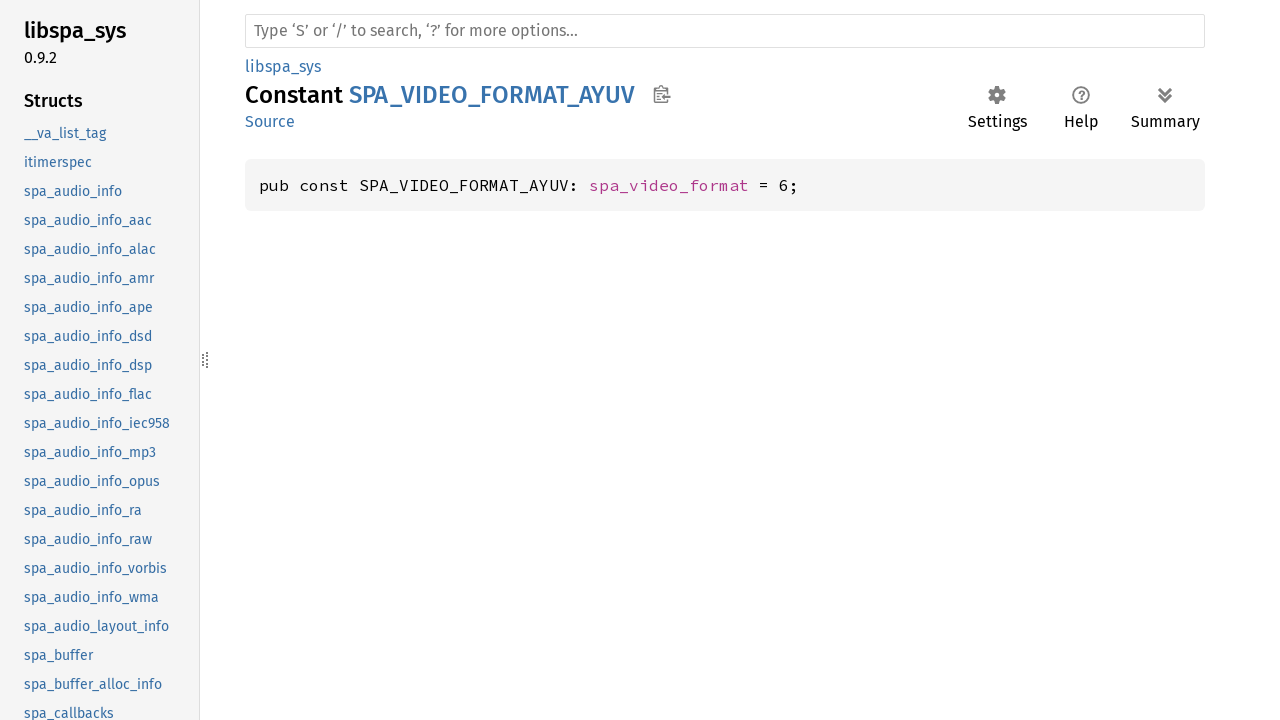

--- FILE ---
content_type: text/html; charset=utf-8
request_url: https://pipewire.pages.freedesktop.org/pipewire-rs/libspa_sys/constant.SPA_VIDEO_FORMAT_AYUV.html
body_size: 1050
content:
<!DOCTYPE html><html lang="en"><head><meta charset="utf-8"><meta name="viewport" content="width=device-width, initial-scale=1.0"><meta name="generator" content="rustdoc"><meta name="description" content="API documentation for the Rust `SPA_VIDEO_FORMAT_AYUV` constant in crate `libspa_sys`."><title>SPA_VIDEO_FORMAT_AYUV in libspa_sys - Rust</title><script>if(window.location.protocol!=="file:")document.head.insertAdjacentHTML("beforeend","SourceSerif4-Regular-6b053e98.ttf.woff2,FiraSans-Italic-81dc35de.woff2,FiraSans-Regular-0fe48ade.woff2,FiraSans-MediumItalic-ccf7e434.woff2,FiraSans-Medium-e1aa3f0a.woff2,SourceCodePro-Regular-8badfe75.ttf.woff2,SourceCodePro-Semibold-aa29a496.ttf.woff2".split(",").map(f=>`<link rel="preload" as="font" type="font/woff2" crossorigin href="../static.files/${f}">`).join(""))</script><link rel="stylesheet" href="../static.files/normalize-9960930a.css"><link rel="stylesheet" href="../static.files/rustdoc-aa0817cf.css"><meta name="rustdoc-vars" data-root-path="../" data-static-root-path="../static.files/" data-current-crate="libspa_sys" data-themes="" data-resource-suffix="" data-rustdoc-version="1.90.0 (1159e78c4 2025-09-14)" data-channel="1.90.0" data-search-js="search-fa3e91e5.js" data-settings-js="settings-5514c975.js" ><script src="../static.files/storage-68b7e25d.js"></script><script defer src="sidebar-items.js"></script><script defer src="../static.files/main-eebb9057.js"></script><noscript><link rel="stylesheet" href="../static.files/noscript-32bb7600.css"></noscript><link rel="alternate icon" type="image/png" href="../static.files/favicon-32x32-6580c154.png"><link rel="icon" type="image/svg+xml" href="../static.files/favicon-044be391.svg"></head><body class="rustdoc constant"><!--[if lte IE 11]><div class="warning">This old browser is unsupported and will most likely display funky things.</div><![endif]--><nav class="mobile-topbar"><button class="sidebar-menu-toggle" title="show sidebar"></button></nav><nav class="sidebar"><div class="sidebar-crate"><h2><a href="../libspa_sys/index.html">libspa_<wbr>sys</a><span class="version">0.9.2</span></h2></div><div class="sidebar-elems"><div id="rustdoc-modnav"></div></div></nav><div class="sidebar-resizer" title="Drag to resize sidebar"></div><main><div class="width-limiter"><rustdoc-search></rustdoc-search><section id="main-content" class="content"><div class="main-heading"><div class="rustdoc-breadcrumbs"><a href="index.html">libspa_sys</a></div><h1>Constant <span class="constant">SPA_VIDEO_FORMAT_AYUV</span><button id="copy-path" title="Copy item path to clipboard">Copy item path</button></h1><rustdoc-toolbar></rustdoc-toolbar><span class="sub-heading"><a class="src" href="../src/libspa_sys/builds/pipewire/pipewire-rs/target/debug/build/libspa-sys-cee96e32e1580c32/out/bindings.rs.html#3475">Source</a> </span></div><pre class="rust item-decl"><code>pub const SPA_VIDEO_FORMAT_AYUV: <a class="type" href="type.spa_video_format.html" title="type libspa_sys::spa_video_format">spa_video_format</a> = 6;</code></pre></section></div></main></body></html>

--- FILE ---
content_type: application/javascript
request_url: https://pipewire.pages.freedesktop.org/pipewire-rs/libspa_sys/sidebar-items.js
body_size: 10656
content:
window.SIDEBAR_ITEMS = {"constant":["SPA_ANSI_BG_BLACK","SPA_ANSI_BG_BLUE","SPA_ANSI_BG_BRIGHT_BLACK","SPA_ANSI_BG_BRIGHT_BLUE","SPA_ANSI_BG_BRIGHT_CYAN","SPA_ANSI_BG_BRIGHT_GREEN","SPA_ANSI_BG_BRIGHT_MAGENTA","SPA_ANSI_BG_BRIGHT_RED","SPA_ANSI_BG_BRIGHT_WHITE","SPA_ANSI_BG_BRIGHT_YELLOW","SPA_ANSI_BG_CYAN","SPA_ANSI_BG_GREEN","SPA_ANSI_BG_MAGENTA","SPA_ANSI_BG_RED","SPA_ANSI_BG_WHITE","SPA_ANSI_BG_YELLOW","SPA_ANSI_BLACK","SPA_ANSI_BLUE","SPA_ANSI_BOLD","SPA_ANSI_BOLD_BLACK","SPA_ANSI_BOLD_BLUE","SPA_ANSI_BOLD_CYAN","SPA_ANSI_BOLD_GREEN","SPA_ANSI_BOLD_MAGENTA","SPA_ANSI_BOLD_RED","SPA_ANSI_BOLD_WHITE","SPA_ANSI_BOLD_YELLOW","SPA_ANSI_BRIGHT_BLACK","SPA_ANSI_BRIGHT_BLUE","SPA_ANSI_BRIGHT_CYAN","SPA_ANSI_BRIGHT_GREEN","SPA_ANSI_BRIGHT_MAGENTA","SPA_ANSI_BRIGHT_RED","SPA_ANSI_BRIGHT_WHITE","SPA_ANSI_BRIGHT_YELLOW","SPA_ANSI_CYAN","SPA_ANSI_DARK_BLACK","SPA_ANSI_DARK_BLUE","SPA_ANSI_DARK_CYAN","SPA_ANSI_DARK_GREEN","SPA_ANSI_DARK_MAGENTA","SPA_ANSI_DARK_RED","SPA_ANSI_DARK_WHITE","SPA_ANSI_DARK_YELLOW","SPA_ANSI_GREEN","SPA_ANSI_ITALIC","SPA_ANSI_MAGENTA","SPA_ANSI_RED","SPA_ANSI_RESET","SPA_ANSI_UNDERLINE","SPA_ANSI_WHITE","SPA_ANSI_YELLOW","SPA_ASYNC_BIT","SPA_ASYNC_MASK","SPA_ASYNC_SEQ_MASK","SPA_AUDIO_AAC_STREAM_FORMAT_ADIF","SPA_AUDIO_AAC_STREAM_FORMAT_CUSTOM","SPA_AUDIO_AAC_STREAM_FORMAT_MP2ADTS","SPA_AUDIO_AAC_STREAM_FORMAT_MP4ADTS","SPA_AUDIO_AAC_STREAM_FORMAT_MP4FF","SPA_AUDIO_AAC_STREAM_FORMAT_MP4LATM","SPA_AUDIO_AAC_STREAM_FORMAT_MP4LOAS","SPA_AUDIO_AAC_STREAM_FORMAT_RAW","SPA_AUDIO_AAC_STREAM_FORMAT_UNKNOWN","SPA_AUDIO_AMR_BAND_MODE_NB","SPA_AUDIO_AMR_BAND_MODE_UNKNOWN","SPA_AUDIO_AMR_BAND_MODE_WB","SPA_AUDIO_CHANNEL_AUX0","SPA_AUDIO_CHANNEL_AUX1","SPA_AUDIO_CHANNEL_AUX10","SPA_AUDIO_CHANNEL_AUX11","SPA_AUDIO_CHANNEL_AUX12","SPA_AUDIO_CHANNEL_AUX13","SPA_AUDIO_CHANNEL_AUX14","SPA_AUDIO_CHANNEL_AUX15","SPA_AUDIO_CHANNEL_AUX16","SPA_AUDIO_CHANNEL_AUX17","SPA_AUDIO_CHANNEL_AUX18","SPA_AUDIO_CHANNEL_AUX19","SPA_AUDIO_CHANNEL_AUX2","SPA_AUDIO_CHANNEL_AUX20","SPA_AUDIO_CHANNEL_AUX21","SPA_AUDIO_CHANNEL_AUX22","SPA_AUDIO_CHANNEL_AUX23","SPA_AUDIO_CHANNEL_AUX24","SPA_AUDIO_CHANNEL_AUX25","SPA_AUDIO_CHANNEL_AUX26","SPA_AUDIO_CHANNEL_AUX27","SPA_AUDIO_CHANNEL_AUX28","SPA_AUDIO_CHANNEL_AUX29","SPA_AUDIO_CHANNEL_AUX3","SPA_AUDIO_CHANNEL_AUX30","SPA_AUDIO_CHANNEL_AUX31","SPA_AUDIO_CHANNEL_AUX32","SPA_AUDIO_CHANNEL_AUX33","SPA_AUDIO_CHANNEL_AUX34","SPA_AUDIO_CHANNEL_AUX35","SPA_AUDIO_CHANNEL_AUX36","SPA_AUDIO_CHANNEL_AUX37","SPA_AUDIO_CHANNEL_AUX38","SPA_AUDIO_CHANNEL_AUX39","SPA_AUDIO_CHANNEL_AUX4","SPA_AUDIO_CHANNEL_AUX40","SPA_AUDIO_CHANNEL_AUX41","SPA_AUDIO_CHANNEL_AUX42","SPA_AUDIO_CHANNEL_AUX43","SPA_AUDIO_CHANNEL_AUX44","SPA_AUDIO_CHANNEL_AUX45","SPA_AUDIO_CHANNEL_AUX46","SPA_AUDIO_CHANNEL_AUX47","SPA_AUDIO_CHANNEL_AUX48","SPA_AUDIO_CHANNEL_AUX49","SPA_AUDIO_CHANNEL_AUX5","SPA_AUDIO_CHANNEL_AUX50","SPA_AUDIO_CHANNEL_AUX51","SPA_AUDIO_CHANNEL_AUX52","SPA_AUDIO_CHANNEL_AUX53","SPA_AUDIO_CHANNEL_AUX54","SPA_AUDIO_CHANNEL_AUX55","SPA_AUDIO_CHANNEL_AUX56","SPA_AUDIO_CHANNEL_AUX57","SPA_AUDIO_CHANNEL_AUX58","SPA_AUDIO_CHANNEL_AUX59","SPA_AUDIO_CHANNEL_AUX6","SPA_AUDIO_CHANNEL_AUX60","SPA_AUDIO_CHANNEL_AUX61","SPA_AUDIO_CHANNEL_AUX62","SPA_AUDIO_CHANNEL_AUX63","SPA_AUDIO_CHANNEL_AUX7","SPA_AUDIO_CHANNEL_AUX8","SPA_AUDIO_CHANNEL_AUX9","SPA_AUDIO_CHANNEL_BC","SPA_AUDIO_CHANNEL_BLC","SPA_AUDIO_CHANNEL_BRC","SPA_AUDIO_CHANNEL_FC","SPA_AUDIO_CHANNEL_FCH","SPA_AUDIO_CHANNEL_FL","SPA_AUDIO_CHANNEL_FLC","SPA_AUDIO_CHANNEL_FLH","SPA_AUDIO_CHANNEL_FLW","SPA_AUDIO_CHANNEL_FR","SPA_AUDIO_CHANNEL_FRC","SPA_AUDIO_CHANNEL_FRH","SPA_AUDIO_CHANNEL_FRW","SPA_AUDIO_CHANNEL_LAST_Aux","SPA_AUDIO_CHANNEL_LFE","SPA_AUDIO_CHANNEL_LFE2","SPA_AUDIO_CHANNEL_LLFE","SPA_AUDIO_CHANNEL_MONO","SPA_AUDIO_CHANNEL_NA","SPA_AUDIO_CHANNEL_RC","SPA_AUDIO_CHANNEL_RL","SPA_AUDIO_CHANNEL_RLC","SPA_AUDIO_CHANNEL_RLFE","SPA_AUDIO_CHANNEL_RR","SPA_AUDIO_CHANNEL_RRC","SPA_AUDIO_CHANNEL_SL","SPA_AUDIO_CHANNEL_SR","SPA_AUDIO_CHANNEL_START_Aux","SPA_AUDIO_CHANNEL_START_Custom","SPA_AUDIO_CHANNEL_TC","SPA_AUDIO_CHANNEL_TFC","SPA_AUDIO_CHANNEL_TFL","SPA_AUDIO_CHANNEL_TFLC","SPA_AUDIO_CHANNEL_TFR","SPA_AUDIO_CHANNEL_TFRC","SPA_AUDIO_CHANNEL_TRC","SPA_AUDIO_CHANNEL_TRL","SPA_AUDIO_CHANNEL_TRR","SPA_AUDIO_CHANNEL_TSL","SPA_AUDIO_CHANNEL_TSR","SPA_AUDIO_CHANNEL_UNKNOWN","SPA_AUDIO_DSD_FLAG_NONE","SPA_AUDIO_FLAG_NONE","SPA_AUDIO_FLAG_UNPOSITIONED","SPA_AUDIO_FORMAT_ALAW","SPA_AUDIO_FORMAT_DSP_F32","SPA_AUDIO_FORMAT_DSP_F64","SPA_AUDIO_FORMAT_DSP_S32","SPA_AUDIO_FORMAT_ENCODED","SPA_AUDIO_FORMAT_F32","SPA_AUDIO_FORMAT_F32P","SPA_AUDIO_FORMAT_F32_BE","SPA_AUDIO_FORMAT_F32_LE","SPA_AUDIO_FORMAT_F32_OE","SPA_AUDIO_FORMAT_F64","SPA_AUDIO_FORMAT_F64P","SPA_AUDIO_FORMAT_F64_BE","SPA_AUDIO_FORMAT_F64_LE","SPA_AUDIO_FORMAT_F64_OE","SPA_AUDIO_FORMAT_S16","SPA_AUDIO_FORMAT_S16P","SPA_AUDIO_FORMAT_S16_BE","SPA_AUDIO_FORMAT_S16_LE","SPA_AUDIO_FORMAT_S16_OE","SPA_AUDIO_FORMAT_S18","SPA_AUDIO_FORMAT_S18_BE","SPA_AUDIO_FORMAT_S18_LE","SPA_AUDIO_FORMAT_S18_OE","SPA_AUDIO_FORMAT_S20","SPA_AUDIO_FORMAT_S20_BE","SPA_AUDIO_FORMAT_S20_LE","SPA_AUDIO_FORMAT_S20_OE","SPA_AUDIO_FORMAT_S24","SPA_AUDIO_FORMAT_S24P","SPA_AUDIO_FORMAT_S24_32","SPA_AUDIO_FORMAT_S24_32P","SPA_AUDIO_FORMAT_S24_32_BE","SPA_AUDIO_FORMAT_S24_32_LE","SPA_AUDIO_FORMAT_S24_32_OE","SPA_AUDIO_FORMAT_S24_BE","SPA_AUDIO_FORMAT_S24_LE","SPA_AUDIO_FORMAT_S24_OE","SPA_AUDIO_FORMAT_S32","SPA_AUDIO_FORMAT_S32P","SPA_AUDIO_FORMAT_S32_BE","SPA_AUDIO_FORMAT_S32_LE","SPA_AUDIO_FORMAT_S32_OE","SPA_AUDIO_FORMAT_S8","SPA_AUDIO_FORMAT_S8P","SPA_AUDIO_FORMAT_START_Interleaved","SPA_AUDIO_FORMAT_START_Other","SPA_AUDIO_FORMAT_START_Planar","SPA_AUDIO_FORMAT_U16","SPA_AUDIO_FORMAT_U16_BE","SPA_AUDIO_FORMAT_U16_LE","SPA_AUDIO_FORMAT_U16_OE","SPA_AUDIO_FORMAT_U18","SPA_AUDIO_FORMAT_U18_BE","SPA_AUDIO_FORMAT_U18_LE","SPA_AUDIO_FORMAT_U18_OE","SPA_AUDIO_FORMAT_U20","SPA_AUDIO_FORMAT_U20_BE","SPA_AUDIO_FORMAT_U20_LE","SPA_AUDIO_FORMAT_U20_OE","SPA_AUDIO_FORMAT_U24","SPA_AUDIO_FORMAT_U24_32","SPA_AUDIO_FORMAT_U24_32_BE","SPA_AUDIO_FORMAT_U24_32_LE","SPA_AUDIO_FORMAT_U24_32_OE","SPA_AUDIO_FORMAT_U24_BE","SPA_AUDIO_FORMAT_U24_LE","SPA_AUDIO_FORMAT_U24_OE","SPA_AUDIO_FORMAT_U32","SPA_AUDIO_FORMAT_U32_BE","SPA_AUDIO_FORMAT_U32_LE","SPA_AUDIO_FORMAT_U32_OE","SPA_AUDIO_FORMAT_U8","SPA_AUDIO_FORMAT_U8P","SPA_AUDIO_FORMAT_ULAW","SPA_AUDIO_FORMAT_UNKNOWN","SPA_AUDIO_IEC958_CODEC_AC3","SPA_AUDIO_IEC958_CODEC_DTS","SPA_AUDIO_IEC958_CODEC_DTSHD","SPA_AUDIO_IEC958_CODEC_EAC3","SPA_AUDIO_IEC958_CODEC_MPEG","SPA_AUDIO_IEC958_CODEC_MPEG2_AAC","SPA_AUDIO_IEC958_CODEC_PCM","SPA_AUDIO_IEC958_CODEC_TRUEHD","SPA_AUDIO_IEC958_CODEC_UNKNOWN","SPA_AUDIO_MAX_CHANNELS","SPA_AUDIO_MP3_CHANNEL_MODE_DUAL","SPA_AUDIO_MP3_CHANNEL_MODE_JOINTSTEREO","SPA_AUDIO_MP3_CHANNEL_MODE_MONO","SPA_AUDIO_MP3_CHANNEL_MODE_STEREO","SPA_AUDIO_MP3_CHANNEL_MODE_UNKNOWN","SPA_AUDIO_VOLUME_RAMP_CUBIC","SPA_AUDIO_VOLUME_RAMP_INVALID","SPA_AUDIO_VOLUME_RAMP_LINEAR","SPA_AUDIO_WMA_PROFILE_CUSTOM","SPA_AUDIO_WMA_PROFILE_UNKNOWN","SPA_AUDIO_WMA_PROFILE_WMA10","SPA_AUDIO_WMA_PROFILE_WMA10_LOSSLESS","SPA_AUDIO_WMA_PROFILE_WMA7","SPA_AUDIO_WMA_PROFILE_WMA8","SPA_AUDIO_WMA_PROFILE_WMA9","SPA_AUDIO_WMA_PROFILE_WMA9_LOSSLESS","SPA_AUDIO_WMA_PROFILE_WMA9_PRO","SPA_BLUETOOTH_AUDIO_CODEC_AAC","SPA_BLUETOOTH_AUDIO_CODEC_AAC_ELD","SPA_BLUETOOTH_AUDIO_CODEC_APTX","SPA_BLUETOOTH_AUDIO_CODEC_APTX_HD","SPA_BLUETOOTH_AUDIO_CODEC_APTX_LL","SPA_BLUETOOTH_AUDIO_CODEC_APTX_LL_DUPLEX","SPA_BLUETOOTH_AUDIO_CODEC_CVSD","SPA_BLUETOOTH_AUDIO_CODEC_FASTSTREAM","SPA_BLUETOOTH_AUDIO_CODEC_FASTSTREAM_DUPLEX","SPA_BLUETOOTH_AUDIO_CODEC_G722","SPA_BLUETOOTH_AUDIO_CODEC_LC3","SPA_BLUETOOTH_AUDIO_CODEC_LC3PLUS_HR","SPA_BLUETOOTH_AUDIO_CODEC_LC3_SWB","SPA_BLUETOOTH_AUDIO_CODEC_LDAC","SPA_BLUETOOTH_AUDIO_CODEC_MPEG","SPA_BLUETOOTH_AUDIO_CODEC_MSBC","SPA_BLUETOOTH_AUDIO_CODEC_OPUS_05","SPA_BLUETOOTH_AUDIO_CODEC_OPUS_05_51","SPA_BLUETOOTH_AUDIO_CODEC_OPUS_05_71","SPA_BLUETOOTH_AUDIO_CODEC_OPUS_05_DUPLEX","SPA_BLUETOOTH_AUDIO_CODEC_OPUS_05_PRO","SPA_BLUETOOTH_AUDIO_CODEC_OPUS_G","SPA_BLUETOOTH_AUDIO_CODEC_SBC","SPA_BLUETOOTH_AUDIO_CODEC_SBC_XQ","SPA_BLUETOOTH_AUDIO_CODEC_START","SPA_BUFFER_ALLOC_FLAG_INLINE_ALL","SPA_BUFFER_ALLOC_FLAG_INLINE_CHUNK","SPA_BUFFER_ALLOC_FLAG_INLINE_DATA","SPA_BUFFER_ALLOC_FLAG_INLINE_META","SPA_BUFFER_ALLOC_FLAG_NO_DATA","SPA_CHOICE_Enum","SPA_CHOICE_Flags","SPA_CHOICE_None","SPA_CHOICE_Range","SPA_CHOICE_Step","SPA_CHUNK_FLAG_CORRUPTED","SPA_CHUNK_FLAG_EMPTY","SPA_CHUNK_FLAG_NONE","SPA_CONTROL_Invalid","SPA_CONTROL_Midi","SPA_CONTROL_OSC","SPA_CONTROL_Properties","SPA_CONTROL_UMP","SPA_CPU_FLAG_3DNOW","SPA_CPU_FLAG_3DNOWEXT","SPA_CPU_FLAG_AESNI","SPA_CPU_FLAG_ALTIVEC","SPA_CPU_FLAG_ARMV5TE","SPA_CPU_FLAG_ARMV6","SPA_CPU_FLAG_ARMV6T2","SPA_CPU_FLAG_ARMV8","SPA_CPU_FLAG_AVX","SPA_CPU_FLAG_AVX2","SPA_CPU_FLAG_AVX512","SPA_CPU_FLAG_BMI1","SPA_CPU_FLAG_BMI2","SPA_CPU_FLAG_CMOV","SPA_CPU_FLAG_FMA3","SPA_CPU_FLAG_FMA4","SPA_CPU_FLAG_MMX","SPA_CPU_FLAG_MMXEXT","SPA_CPU_FLAG_NEON","SPA_CPU_FLAG_POWER8","SPA_CPU_FLAG_RISCV_V","SPA_CPU_FLAG_SLOW_UNALIGNED","SPA_CPU_FLAG_SSE","SPA_CPU_FLAG_SSE2","SPA_CPU_FLAG_SSE3","SPA_CPU_FLAG_SSE41","SPA_CPU_FLAG_SSE42","SPA_CPU_FLAG_SSSE3","SPA_CPU_FLAG_VFP","SPA_CPU_FLAG_VFPV3","SPA_CPU_FLAG_VSX","SPA_CPU_FLAG_XOP","SPA_CPU_FORCE_AUTODETECT","SPA_CPU_VM_ACRN","SPA_CPU_VM_BHYVE","SPA_CPU_VM_BOCHS","SPA_CPU_VM_KVM","SPA_CPU_VM_MICROSOFT","SPA_CPU_VM_NONE","SPA_CPU_VM_ORACLE","SPA_CPU_VM_OTHER","SPA_CPU_VM_PARALLELS","SPA_CPU_VM_POWERVM","SPA_CPU_VM_QEMU","SPA_CPU_VM_QNX","SPA_CPU_VM_UML","SPA_CPU_VM_VMWARE","SPA_CPU_VM_XEN","SPA_CPU_VM_ZVM","SPA_DATA_DmaBuf","SPA_DATA_FLAG_DYNAMIC","SPA_DATA_FLAG_MAPPABLE","SPA_DATA_FLAG_NONE","SPA_DATA_FLAG_READABLE","SPA_DATA_FLAG_READWRITE","SPA_DATA_FLAG_WRITABLE","SPA_DATA_Invalid","SPA_DATA_MemFd","SPA_DATA_MemId","SPA_DATA_MemPtr","SPA_DATA_SyncObj","SPA_DBUS_CONNECTION_EVENT_DESTROY","SPA_DBUS_CONNECTION_EVENT_DISCONNECTED","SPA_DBUS_CONNECTION_EVENT_NUM","SPA_DBUS_TYPE_SESSION","SPA_DBUS_TYPE_STARTER","SPA_DBUS_TYPE_SYSTEM","SPA_DEVICE_CHANGE_MASK_FLAGS","SPA_DEVICE_CHANGE_MASK_PARAMS","SPA_DEVICE_CHANGE_MASK_PROPS","SPA_DEVICE_EVENT_EVENT","SPA_DEVICE_EVENT_INFO","SPA_DEVICE_EVENT_NUM","SPA_DEVICE_EVENT_OBJECT_INFO","SPA_DEVICE_EVENT_ObjectConfig","SPA_DEVICE_EVENT_RESULT","SPA_DEVICE_METHOD_ADD_LISTENER","SPA_DEVICE_METHOD_ENUM_PARAMS","SPA_DEVICE_METHOD_NUM","SPA_DEVICE_METHOD_SET_PARAM","SPA_DEVICE_METHOD_SYNC","SPA_DEVICE_OBJECT_CHANGE_MASK_FLAGS","SPA_DEVICE_OBJECT_CHANGE_MASK_PROPS","SPA_DICT_FLAG_SORTED","SPA_DIRECTION_INPUT","SPA_DIRECTION_OUTPUT","SPA_EVENT_DEVICE_Object","SPA_EVENT_DEVICE_Props","SPA_EVENT_DEVICE_START","SPA_EVENT_NODE_START","SPA_FD_CLOEXEC","SPA_FD_EVENT_SEMAPHORE","SPA_FD_NONBLOCK","SPA_FD_TIMER_ABSTIME","SPA_FD_TIMER_CANCEL_ON_SET","SPA_FORMAT_AUDIO_AAC_streamFormat","SPA_FORMAT_AUDIO_AMR_bandMode","SPA_FORMAT_AUDIO_WMA_profile","SPA_FORMAT_AUDIO_bitorder","SPA_FORMAT_AUDIO_bitrate","SPA_FORMAT_AUDIO_blockAlign","SPA_FORMAT_AUDIO_channels","SPA_FORMAT_AUDIO_flags","SPA_FORMAT_AUDIO_format","SPA_FORMAT_AUDIO_iec958Codec","SPA_FORMAT_AUDIO_interleave","SPA_FORMAT_AUDIO_position","SPA_FORMAT_AUDIO_rate","SPA_FORMAT_CONTROL_types","SPA_FORMAT_START","SPA_FORMAT_START_Application","SPA_FORMAT_START_Audio","SPA_FORMAT_START_Binary","SPA_FORMAT_START_Image","SPA_FORMAT_START_Stream","SPA_FORMAT_START_Video","SPA_FORMAT_VIDEO_H264_alignment","SPA_FORMAT_VIDEO_H264_streamFormat","SPA_FORMAT_VIDEO_chromaSite","SPA_FORMAT_VIDEO_colorMatrix","SPA_FORMAT_VIDEO_colorPrimaries","SPA_FORMAT_VIDEO_colorRange","SPA_FORMAT_VIDEO_format","SPA_FORMAT_VIDEO_framerate","SPA_FORMAT_VIDEO_interlaceMode","SPA_FORMAT_VIDEO_level","SPA_FORMAT_VIDEO_maxFramerate","SPA_FORMAT_VIDEO_modifier","SPA_FORMAT_VIDEO_multiviewFlags","SPA_FORMAT_VIDEO_multiviewMode","SPA_FORMAT_VIDEO_pixelAspectRatio","SPA_FORMAT_VIDEO_profile","SPA_FORMAT_VIDEO_size","SPA_FORMAT_VIDEO_transferFunction","SPA_FORMAT_VIDEO_views","SPA_FORMAT_mediaSubtype","SPA_FORMAT_mediaType","SPA_H264_ALIGNMENT_AU","SPA_H264_ALIGNMENT_NAL","SPA_H264_ALIGNMENT_UNKNOWN","SPA_H264_STREAM_FORMAT_AVC","SPA_H264_STREAM_FORMAT_AVC3","SPA_H264_STREAM_FORMAT_BYTESTREAM","SPA_H264_STREAM_FORMAT_UNKNOWN","SPA_HANDLE_FACTORY_ENUM_FUNC_NAME","SPA_IDX_INVALID","SPA_ID_INVALID","SPA_IO_AsyncBuffers","SPA_IO_Buffers","SPA_IO_CLOCK_FLAG_FREEWHEEL","SPA_IO_CLOCK_FLAG_LAZY","SPA_IO_CLOCK_FLAG_NO_RATE","SPA_IO_CLOCK_FLAG_XRUN_RECOVER","SPA_IO_Clock","SPA_IO_Control","SPA_IO_ERR","SPA_IO_HUP","SPA_IO_IN","SPA_IO_Invalid","SPA_IO_Latency","SPA_IO_Memory","SPA_IO_Notify","SPA_IO_OUT","SPA_IO_POSITION_MAX_SEGMENTS","SPA_IO_POSITION_STATE_RUNNING","SPA_IO_POSITION_STATE_STARTING","SPA_IO_POSITION_STATE_STOPPED","SPA_IO_Position","SPA_IO_RATE_MATCH_FLAG_ACTIVE","SPA_IO_Range","SPA_IO_RateMatch","SPA_IO_SEGMENT_BAR_FLAG_VALID","SPA_IO_SEGMENT_FLAG_LOOPING","SPA_IO_SEGMENT_FLAG_NO_POSITION","SPA_IO_SEGMENT_VIDEO_FLAG_DROP_FRAME","SPA_IO_SEGMENT_VIDEO_FLAG_INTERLACED","SPA_IO_SEGMENT_VIDEO_FLAG_PULL_DOWN","SPA_IO_SEGMENT_VIDEO_FLAG_VALID","SPA_IO_VIDEO_SIZE_VALID","SPA_JSON_ERROR_FLAG","SPA_KEY_API_ALSA","SPA_KEY_API_ALSA_BIND_CTLS","SPA_KEY_API_ALSA_CARD","SPA_KEY_API_ALSA_CARD_COMPONENTS","SPA_KEY_API_ALSA_CARD_DRIVER","SPA_KEY_API_ALSA_CARD_ID","SPA_KEY_API_ALSA_CARD_LONGNAME","SPA_KEY_API_ALSA_CARD_MIXERNAME","SPA_KEY_API_ALSA_CARD_NAME","SPA_KEY_API_ALSA_DISABLE_LONGNAME","SPA_KEY_API_ALSA_IGNORE_DB","SPA_KEY_API_ALSA_OPEN_UCM","SPA_KEY_API_ALSA_PATH","SPA_KEY_API_ALSA_PCM_CARD","SPA_KEY_API_ALSA_PCM_CLASS","SPA_KEY_API_ALSA_PCM_DEVICE","SPA_KEY_API_ALSA_PCM_ID","SPA_KEY_API_ALSA_PCM_NAME","SPA_KEY_API_ALSA_PCM_STREAM","SPA_KEY_API_ALSA_PCM_SUBCLASS","SPA_KEY_API_ALSA_PCM_SUBDEVICE","SPA_KEY_API_ALSA_PCM_SUBNAME","SPA_KEY_API_ALSA_PCM_SYNC_ID","SPA_KEY_API_ALSA_SPLIT_ENABLE","SPA_KEY_API_ALSA_SPLIT_HW_POSITION","SPA_KEY_API_ALSA_SPLIT_PARENT","SPA_KEY_API_ALSA_SPLIT_POSITION","SPA_KEY_API_ALSA_USE_UCM","SPA_KEY_API_BLUEZ5","SPA_KEY_API_BLUEZ5_ADDRESS","SPA_KEY_API_BLUEZ5_CLASS","SPA_KEY_API_BLUEZ5_CODEC","SPA_KEY_API_BLUEZ5_CONNECTION","SPA_KEY_API_BLUEZ5_DEVICE","SPA_KEY_API_BLUEZ5_ICON","SPA_KEY_API_BLUEZ5_PATH","SPA_KEY_API_BLUEZ5_PROFILE","SPA_KEY_API_BLUEZ5_ROLE","SPA_KEY_API_BLUEZ5_TRANSPORT","SPA_KEY_API_GLIB_MAINLOOP","SPA_KEY_API_JACK","SPA_KEY_API_JACK_CLIENT","SPA_KEY_API_JACK_SERVER","SPA_KEY_API_LIBCAMERA","SPA_KEY_API_LIBCAMERA_CAP_BUS_INFO","SPA_KEY_API_LIBCAMERA_CAP_CAPABILITIES","SPA_KEY_API_LIBCAMERA_CAP_CARD","SPA_KEY_API_LIBCAMERA_CAP_DEVICE_CAPS","SPA_KEY_API_LIBCAMERA_CAP_DRIVER","SPA_KEY_API_LIBCAMERA_CAP_VERSION","SPA_KEY_API_LIBCAMERA_LOCATION","SPA_KEY_API_LIBCAMERA_PATH","SPA_KEY_API_LIBCAMERA_ROTATION","SPA_KEY_API_UDEV","SPA_KEY_API_UDEV_MATCH","SPA_KEY_API_V4L2","SPA_KEY_API_V4L2_CAP_BUS_INFO","SPA_KEY_API_V4L2_CAP_CAPABILITIES","SPA_KEY_API_V4L2_CAP_CARD","SPA_KEY_API_V4L2_CAP_DEVICE_CAPS","SPA_KEY_API_V4L2_CAP_DRIVER","SPA_KEY_API_V4L2_CAP_VERSION","SPA_KEY_API_V4L2_PATH","SPA_KEY_AUDIO_ALLOWED_RATES","SPA_KEY_AUDIO_CHANNEL","SPA_KEY_AUDIO_CHANNELS","SPA_KEY_AUDIO_FORMAT","SPA_KEY_AUDIO_POSITION","SPA_KEY_AUDIO_RATE","SPA_KEY_CPU_FORCE","SPA_KEY_CPU_VM_TYPE","SPA_KEY_CPU_ZERO_DENORMALS","SPA_KEY_DEVICE_ALIAS","SPA_KEY_DEVICE_API","SPA_KEY_DEVICE_BUS","SPA_KEY_DEVICE_BUS_ID","SPA_KEY_DEVICE_BUS_PATH","SPA_KEY_DEVICE_CAPABILITIES","SPA_KEY_DEVICE_CLASS","SPA_KEY_DEVICE_DESCRIPTION","SPA_KEY_DEVICE_DEVIDS","SPA_KEY_DEVICE_ENUM_API","SPA_KEY_DEVICE_FORM_FACTOR","SPA_KEY_DEVICE_ICON","SPA_KEY_DEVICE_ICON_NAME","SPA_KEY_DEVICE_NAME","SPA_KEY_DEVICE_NICK","SPA_KEY_DEVICE_PLUGGED_USEC","SPA_KEY_DEVICE_PRODUCT_ID","SPA_KEY_DEVICE_PRODUCT_NAME","SPA_KEY_DEVICE_PROFILE","SPA_KEY_DEVICE_PROFILE_SET","SPA_KEY_DEVICE_SERIAL","SPA_KEY_DEVICE_STRING","SPA_KEY_DEVICE_SUBSYSTEM","SPA_KEY_DEVICE_SYSFS_PATH","SPA_KEY_DEVICE_VENDOR_ID","SPA_KEY_DEVICE_VENDOR_NAME","SPA_KEY_FACTORY_AUTHOR","SPA_KEY_FACTORY_DESCRIPTION","SPA_KEY_FACTORY_NAME","SPA_KEY_FACTORY_USAGE","SPA_KEY_FORMAT_DSP","SPA_KEY_LIBRARY_NAME","SPA_KEY_LOG_COLORS","SPA_KEY_LOG_FILE","SPA_KEY_LOG_LEVEL","SPA_KEY_LOG_LINE","SPA_KEY_LOG_PATTERNS","SPA_KEY_LOG_TIMESTAMP","SPA_KEY_MEDIA_CLASS","SPA_KEY_MEDIA_ROLE","SPA_KEY_NODE_ALWAYS_PROCESS","SPA_KEY_NODE_DESCRIPTION","SPA_KEY_NODE_DRIVER","SPA_KEY_NODE_LATENCY","SPA_KEY_NODE_MAX_LATENCY","SPA_KEY_NODE_MONITOR","SPA_KEY_NODE_NAME","SPA_KEY_NODE_PAUSE_ON_IDLE","SPA_KEY_OBJECT_PATH","SPA_KEY_PORT_ALIAS","SPA_KEY_PORT_GROUP","SPA_KEY_PORT_IGNORE_LATENCY","SPA_KEY_PORT_MONITOR","SPA_KEY_PORT_NAME","SPA_KEY_THREAD_AFFINITY","SPA_KEY_THREAD_CREATOR","SPA_KEY_THREAD_NAME","SPA_KEY_THREAD_STACK_SIZE","SPA_LOG_LEVEL_DEBUG","SPA_LOG_LEVEL_ERROR","SPA_LOG_LEVEL_INFO","SPA_LOG_LEVEL_NONE","SPA_LOG_LEVEL_TRACE","SPA_LOG_LEVEL_WARN","SPA_LOG_TOPIC_ENUM_NAME","SPA_MEDIA_SUBTYPE_START_Application","SPA_MEDIA_SUBTYPE_START_Audio","SPA_MEDIA_SUBTYPE_START_Binary","SPA_MEDIA_SUBTYPE_START_Image","SPA_MEDIA_SUBTYPE_START_Stream","SPA_MEDIA_SUBTYPE_START_Video","SPA_MEDIA_SUBTYPE_aac","SPA_MEDIA_SUBTYPE_adpcm","SPA_MEDIA_SUBTYPE_alac","SPA_MEDIA_SUBTYPE_amr","SPA_MEDIA_SUBTYPE_ape","SPA_MEDIA_SUBTYPE_bayer","SPA_MEDIA_SUBTYPE_control","SPA_MEDIA_SUBTYPE_dsd","SPA_MEDIA_SUBTYPE_dsp","SPA_MEDIA_SUBTYPE_dv","SPA_MEDIA_SUBTYPE_flac","SPA_MEDIA_SUBTYPE_g723","SPA_MEDIA_SUBTYPE_g726","SPA_MEDIA_SUBTYPE_g729","SPA_MEDIA_SUBTYPE_gsm","SPA_MEDIA_SUBTYPE_h263","SPA_MEDIA_SUBTYPE_h264","SPA_MEDIA_SUBTYPE_iec958","SPA_MEDIA_SUBTYPE_jpeg","SPA_MEDIA_SUBTYPE_midi","SPA_MEDIA_SUBTYPE_mjpg","SPA_MEDIA_SUBTYPE_mp3","SPA_MEDIA_SUBTYPE_mpeg1","SPA_MEDIA_SUBTYPE_mpeg2","SPA_MEDIA_SUBTYPE_mpeg4","SPA_MEDIA_SUBTYPE_mpegts","SPA_MEDIA_SUBTYPE_opus","SPA_MEDIA_SUBTYPE_ra","SPA_MEDIA_SUBTYPE_raw","SPA_MEDIA_SUBTYPE_sbc","SPA_MEDIA_SUBTYPE_unknown","SPA_MEDIA_SUBTYPE_vc1","SPA_MEDIA_SUBTYPE_vorbis","SPA_MEDIA_SUBTYPE_vp8","SPA_MEDIA_SUBTYPE_vp9","SPA_MEDIA_SUBTYPE_wma","SPA_MEDIA_SUBTYPE_xvid","SPA_MEDIA_TYPE_application","SPA_MEDIA_TYPE_audio","SPA_MEDIA_TYPE_binary","SPA_MEDIA_TYPE_image","SPA_MEDIA_TYPE_stream","SPA_MEDIA_TYPE_unknown","SPA_MEDIA_TYPE_video","SPA_META_Bitmap","SPA_META_Busy","SPA_META_Control","SPA_META_Cursor","SPA_META_HEADER_FLAG_CORRUPTED","SPA_META_HEADER_FLAG_DELTA_UNIT","SPA_META_HEADER_FLAG_DISCONT","SPA_META_HEADER_FLAG_GAP","SPA_META_HEADER_FLAG_HEADER","SPA_META_HEADER_FLAG_MARKER","SPA_META_Header","SPA_META_Invalid","SPA_META_SYNC_TIMELINE_UNSCHEDULED_RELEASE","SPA_META_SyncTimeline","SPA_META_TRANSFORMATION_180","SPA_META_TRANSFORMATION_270","SPA_META_TRANSFORMATION_90","SPA_META_TRANSFORMATION_Flipped","SPA_META_TRANSFORMATION_Flipped180","SPA_META_TRANSFORMATION_Flipped270","SPA_META_TRANSFORMATION_Flipped90","SPA_META_TRANSFORMATION_None","SPA_META_VideoCrop","SPA_META_VideoDamage","SPA_META_VideoTransform","SPA_MSEC_PER_SEC","SPA_NAME_AEC","SPA_NAME_API_ALSA_ACP_DEVICE","SPA_NAME_API_ALSA_COMPRESS_OFFLOAD_DEVICE","SPA_NAME_API_ALSA_COMPRESS_OFFLOAD_SINK","SPA_NAME_API_ALSA_ENUM_UDEV","SPA_NAME_API_ALSA_PCM_DEVICE","SPA_NAME_API_ALSA_PCM_SINK","SPA_NAME_API_ALSA_PCM_SOURCE","SPA_NAME_API_ALSA_SEQ_BRIDGE","SPA_NAME_API_ALSA_SEQ_DEVICE","SPA_NAME_API_ALSA_SEQ_SINK","SPA_NAME_API_ALSA_SEQ_SOURCE","SPA_NAME_API_BLUEZ5_A2DP_SINK","SPA_NAME_API_BLUEZ5_A2DP_SOURCE","SPA_NAME_API_BLUEZ5_DEVICE","SPA_NAME_API_BLUEZ5_ENUM_DBUS","SPA_NAME_API_BLUEZ5_MEDIA_SINK","SPA_NAME_API_BLUEZ5_MEDIA_SOURCE","SPA_NAME_API_BLUEZ5_MIDI_ENUM","SPA_NAME_API_BLUEZ5_MIDI_NODE","SPA_NAME_API_BLUEZ5_SCO_SINK","SPA_NAME_API_BLUEZ5_SCO_SOURCE","SPA_NAME_API_CODEC_BLUEZ5_MEDIA","SPA_NAME_API_JACK_DEVICE","SPA_NAME_API_JACK_SINK","SPA_NAME_API_JACK_SOURCE","SPA_NAME_API_LIBCAMERA_DEVICE","SPA_NAME_API_LIBCAMERA_ENUM_CLIENT","SPA_NAME_API_LIBCAMERA_ENUM_MANAGER","SPA_NAME_API_LIBCAMERA_SOURCE","SPA_NAME_API_V4L2_DEVICE","SPA_NAME_API_V4L2_ENUM_UDEV","SPA_NAME_API_V4L2_SOURCE","SPA_NAME_API_VULKAN_BLIT_DSP_FILTER","SPA_NAME_API_VULKAN_BLIT_FILTER","SPA_NAME_API_VULKAN_COMPUTE_FILTER","SPA_NAME_API_VULKAN_COMPUTE_SOURCE","SPA_NAME_AUDIO_ADAPT","SPA_NAME_AUDIO_CONVERT","SPA_NAME_AUDIO_MIXER","SPA_NAME_AUDIO_MIXER_DSP","SPA_NAME_AUDIO_PROCESS_CHANNELMIX","SPA_NAME_AUDIO_PROCESS_DEINTERLEAVE","SPA_NAME_AUDIO_PROCESS_FORMAT","SPA_NAME_AUDIO_PROCESS_INTERLEAVE","SPA_NAME_AUDIO_PROCESS_RESAMPLE","SPA_NAME_CONTROL_MIXER","SPA_NAME_SUPPORT_CPU","SPA_NAME_SUPPORT_DBUS","SPA_NAME_SUPPORT_LOG","SPA_NAME_SUPPORT_LOOP","SPA_NAME_SUPPORT_NODE_DRIVER","SPA_NAME_SUPPORT_SYSTEM","SPA_NAME_VIDEO_ADAPT","SPA_NAME_VIDEO_CONVERT","SPA_NAME_VIDEO_CONVERT_DUMMY","SPA_NAME_VIDEO_PROCESS_FORMAT","SPA_NAME_VIDEO_PROCESS_SCALE","SPA_NODE_BUFFERS_FLAG_ALLOC","SPA_NODE_CALLBACK_NUM","SPA_NODE_CALLBACK_READY","SPA_NODE_CALLBACK_REUSE_BUFFER","SPA_NODE_CALLBACK_XRUN","SPA_NODE_CHANGE_MASK_FLAGS","SPA_NODE_CHANGE_MASK_PARAMS","SPA_NODE_CHANGE_MASK_PROPS","SPA_NODE_COMMAND_Disable","SPA_NODE_COMMAND_Drain","SPA_NODE_COMMAND_Enable","SPA_NODE_COMMAND_Flush","SPA_NODE_COMMAND_Marker","SPA_NODE_COMMAND_ParamBegin","SPA_NODE_COMMAND_ParamEnd","SPA_NODE_COMMAND_Pause","SPA_NODE_COMMAND_RequestProcess","SPA_NODE_COMMAND_Start","SPA_NODE_COMMAND_Suspend","SPA_NODE_EVENT_Buffering","SPA_NODE_EVENT_EVENT","SPA_NODE_EVENT_Error","SPA_NODE_EVENT_INFO","SPA_NODE_EVENT_NUM","SPA_NODE_EVENT_PORT_INFO","SPA_NODE_EVENT_RESULT","SPA_NODE_EVENT_RequestProcess","SPA_NODE_EVENT_RequestRefresh","SPA_NODE_FLAG_ASYNC","SPA_NODE_FLAG_IN_DYNAMIC_PORTS","SPA_NODE_FLAG_IN_PORT_CONFIG","SPA_NODE_FLAG_NEED_CONFIGURE","SPA_NODE_FLAG_OUT_DYNAMIC_PORTS","SPA_NODE_FLAG_OUT_PORT_CONFIG","SPA_NODE_FLAG_RT","SPA_NODE_METHOD_ADD_LISTENER","SPA_NODE_METHOD_ADD_PORT","SPA_NODE_METHOD_ENUM_PARAMS","SPA_NODE_METHOD_NUM","SPA_NODE_METHOD_PORT_ENUM_PARAMS","SPA_NODE_METHOD_PORT_REUSE_BUFFER","SPA_NODE_METHOD_PORT_SET_IO","SPA_NODE_METHOD_PORT_SET_PARAM","SPA_NODE_METHOD_PORT_USE_BUFFERS","SPA_NODE_METHOD_PROCESS","SPA_NODE_METHOD_REMOVE_PORT","SPA_NODE_METHOD_SEND_COMMAND","SPA_NODE_METHOD_SET_CALLBACKS","SPA_NODE_METHOD_SET_IO","SPA_NODE_METHOD_SET_PARAM","SPA_NODE_METHOD_SYNC","SPA_NODE_PARAM_FLAG_FIXATE","SPA_NODE_PARAM_FLAG_NEAREST","SPA_NODE_PARAM_FLAG_TEST_ONLY","SPA_NSEC_PER_MSEC","SPA_NSEC_PER_SEC","SPA_NSEC_PER_USEC","SPA_PARAM_AVAILABILITY_no","SPA_PARAM_AVAILABILITY_unknown","SPA_PARAM_AVAILABILITY_yes","SPA_PARAM_BITORDER_lsb","SPA_PARAM_BITORDER_msb","SPA_PARAM_BITORDER_unknown","SPA_PARAM_BUFFERS_START","SPA_PARAM_BUFFERS_align","SPA_PARAM_BUFFERS_blocks","SPA_PARAM_BUFFERS_buffers","SPA_PARAM_BUFFERS_dataType","SPA_PARAM_BUFFERS_metaType","SPA_PARAM_BUFFERS_size","SPA_PARAM_BUFFERS_stride","SPA_PARAM_Buffers","SPA_PARAM_Control","SPA_PARAM_EnumFormat","SPA_PARAM_EnumPortConfig","SPA_PARAM_EnumProfile","SPA_PARAM_EnumRoute","SPA_PARAM_Format","SPA_PARAM_INFO_READ","SPA_PARAM_INFO_READWRITE","SPA_PARAM_INFO_SERIAL","SPA_PARAM_INFO_WRITE","SPA_PARAM_IO","SPA_PARAM_IO_START","SPA_PARAM_IO_id","SPA_PARAM_IO_size","SPA_PARAM_Invalid","SPA_PARAM_LATENCY_START","SPA_PARAM_LATENCY_direction","SPA_PARAM_LATENCY_maxNs","SPA_PARAM_LATENCY_maxQuantum","SPA_PARAM_LATENCY_maxRate","SPA_PARAM_LATENCY_minNs","SPA_PARAM_LATENCY_minQuantum","SPA_PARAM_LATENCY_minRate","SPA_PARAM_Latency","SPA_PARAM_META_START","SPA_PARAM_META_size","SPA_PARAM_META_type","SPA_PARAM_Meta","SPA_PARAM_PORT_CONFIG_MODE_convert","SPA_PARAM_PORT_CONFIG_MODE_dsp","SPA_PARAM_PORT_CONFIG_MODE_none","SPA_PARAM_PORT_CONFIG_MODE_passthrough","SPA_PARAM_PORT_CONFIG_START","SPA_PARAM_PORT_CONFIG_control","SPA_PARAM_PORT_CONFIG_direction","SPA_PARAM_PORT_CONFIG_format","SPA_PARAM_PORT_CONFIG_mode","SPA_PARAM_PORT_CONFIG_monitor","SPA_PARAM_PROCESS_LATENCY_START","SPA_PARAM_PROCESS_LATENCY_ns","SPA_PARAM_PROCESS_LATENCY_quantum","SPA_PARAM_PROCESS_LATENCY_rate","SPA_PARAM_PROFILE_START","SPA_PARAM_PROFILE_available","SPA_PARAM_PROFILE_classes","SPA_PARAM_PROFILE_description","SPA_PARAM_PROFILE_index","SPA_PARAM_PROFILE_info","SPA_PARAM_PROFILE_name","SPA_PARAM_PROFILE_priority","SPA_PARAM_PROFILE_save","SPA_PARAM_PortConfig","SPA_PARAM_ProcessLatency","SPA_PARAM_Profile","SPA_PARAM_PropInfo","SPA_PARAM_Props","SPA_PARAM_ROUTE_START","SPA_PARAM_ROUTE_available","SPA_PARAM_ROUTE_description","SPA_PARAM_ROUTE_device","SPA_PARAM_ROUTE_devices","SPA_PARAM_ROUTE_direction","SPA_PARAM_ROUTE_index","SPA_PARAM_ROUTE_info","SPA_PARAM_ROUTE_name","SPA_PARAM_ROUTE_priority","SPA_PARAM_ROUTE_profile","SPA_PARAM_ROUTE_profiles","SPA_PARAM_ROUTE_props","SPA_PARAM_ROUTE_save","SPA_PARAM_Route","SPA_PARAM_TAG_START","SPA_PARAM_TAG_direction","SPA_PARAM_TAG_info","SPA_PARAM_Tag","SPA_POD_BUILDER_FLAG_BODY","SPA_POD_BUILDER_FLAG_FIRST","SPA_POD_PROP_FLAG_DONT_FIXATE","SPA_POD_PROP_FLAG_HARDWARE","SPA_POD_PROP_FLAG_HINT_DICT","SPA_POD_PROP_FLAG_MANDATORY","SPA_POD_PROP_FLAG_READONLY","SPA_PORT_CHANGE_MASK_FLAGS","SPA_PORT_CHANGE_MASK_PARAMS","SPA_PORT_CHANGE_MASK_PROPS","SPA_PORT_CHANGE_MASK_RATE","SPA_PORT_FLAG_CAN_ALLOC_BUFFERS","SPA_PORT_FLAG_DYNAMIC_DATA","SPA_PORT_FLAG_IN_PLACE","SPA_PORT_FLAG_LIVE","SPA_PORT_FLAG_NO_REF","SPA_PORT_FLAG_OPTIONAL","SPA_PORT_FLAG_PHYSICAL","SPA_PORT_FLAG_REMOVABLE","SPA_PORT_FLAG_TERMINAL","SPA_PROFILER_START","SPA_PROFILER_START_CUSTOM","SPA_PROFILER_START_Driver","SPA_PROFILER_START_Follower","SPA_PROFILER_clock","SPA_PROFILER_driverBlock","SPA_PROFILER_followerBlock","SPA_PROFILER_followerClock","SPA_PROFILER_info","SPA_PROP_INFO_START","SPA_PROP_INFO_container","SPA_PROP_INFO_description","SPA_PROP_INFO_id","SPA_PROP_INFO_labels","SPA_PROP_INFO_name","SPA_PROP_INFO_params","SPA_PROP_INFO_type","SPA_PROP_START","SPA_PROP_START_Audio","SPA_PROP_START_CUSTOM","SPA_PROP_START_Device","SPA_PROP_START_Other","SPA_PROP_START_Video","SPA_PROP_bluetoothAudioCodec","SPA_PROP_bluetoothOffloadActive","SPA_PROP_brightness","SPA_PROP_card","SPA_PROP_cardName","SPA_PROP_channelMap","SPA_PROP_channelVolumes","SPA_PROP_contrast","SPA_PROP_device","SPA_PROP_deviceFd","SPA_PROP_deviceName","SPA_PROP_ditherType","SPA_PROP_exposure","SPA_PROP_frequency","SPA_PROP_gain","SPA_PROP_gamma","SPA_PROP_hue","SPA_PROP_iec958Codecs","SPA_PROP_latencyOffsetNsec","SPA_PROP_live","SPA_PROP_maxLatency","SPA_PROP_minLatency","SPA_PROP_monitorMute","SPA_PROP_monitorVolumes","SPA_PROP_mute","SPA_PROP_params","SPA_PROP_patternType","SPA_PROP_periodEvent","SPA_PROP_periodSize","SPA_PROP_periods","SPA_PROP_quality","SPA_PROP_rate","SPA_PROP_saturation","SPA_PROP_sharpness","SPA_PROP_softMute","SPA_PROP_softVolumes","SPA_PROP_truncate","SPA_PROP_unknown","SPA_PROP_volume","SPA_PROP_volumeBase","SPA_PROP_volumeRampSamples","SPA_PROP_volumeRampScale","SPA_PROP_volumeRampStepSamples","SPA_PROP_volumeRampStepTime","SPA_PROP_volumeRampTime","SPA_PROP_volumeStep","SPA_PROP_waveType","SPA_RESULT_TYPE_DEVICE_PARAMS","SPA_RESULT_TYPE_NODE_ERROR","SPA_RESULT_TYPE_NODE_PARAMS","SPA_STATUS_DRAINED","SPA_STATUS_HAVE_DATA","SPA_STATUS_NEED_DATA","SPA_STATUS_OK","SPA_STATUS_STOPPED","SPA_TIME_INVALID","SPA_TYPE_Array","SPA_TYPE_Bitmap","SPA_TYPE_Bool","SPA_TYPE_Bytes","SPA_TYPE_COMMAND_Device","SPA_TYPE_COMMAND_Node","SPA_TYPE_COMMAND_START","SPA_TYPE_Choice","SPA_TYPE_Double","SPA_TYPE_EVENT_Device","SPA_TYPE_EVENT_Node","SPA_TYPE_EVENT_START","SPA_TYPE_Fd","SPA_TYPE_Float","SPA_TYPE_Fraction","SPA_TYPE_INFO_AUDIO_AAC_STREAM_FORMAT_BASE","SPA_TYPE_INFO_AUDIO_AMR_BAND_MODE_BASE","SPA_TYPE_INFO_AUDIO_CHANNEL_BASE","SPA_TYPE_INFO_AUDIO_FLAGS_BASE","SPA_TYPE_INFO_AUDIO_FORMAT_BASE","SPA_TYPE_INFO_AUDIO_IEC958_CODEC_BASE","SPA_TYPE_INFO_AUDIO_MP3_CHANNEL_MODE_BASE","SPA_TYPE_INFO_AUDIO_VOLUME_RAMP_SCALE_BASE","SPA_TYPE_INFO_AUDIO_WMA_PROFILE_BASE","SPA_TYPE_INFO_AudioAACStreamFormat","SPA_TYPE_INFO_AudioAMRBandMode","SPA_TYPE_INFO_AudioChannel","SPA_TYPE_INFO_AudioFlags","SPA_TYPE_INFO_AudioFormat","SPA_TYPE_INFO_AudioIEC958Codec","SPA_TYPE_INFO_AudioMP3ChannelMode","SPA_TYPE_INFO_AudioVolumeRampScale","SPA_TYPE_INFO_AudioWMAProfile","SPA_TYPE_INFO_BASE","SPA_TYPE_INFO_BLUETOOTH_AUDIO_CODEC_BASE","SPA_TYPE_INFO_BUFFER_BASE","SPA_TYPE_INFO_BluetoothAudioCodec","SPA_TYPE_INFO_Buffer","SPA_TYPE_INFO_CHOICE_BASE","SPA_TYPE_INFO_COMMAND_BASE","SPA_TYPE_INFO_CONTROL_BASE","SPA_TYPE_INFO_Choice","SPA_TYPE_INFO_Command","SPA_TYPE_INFO_Control","SPA_TYPE_INFO_DATA_BASE","SPA_TYPE_INFO_DATA_FD_BASE","SPA_TYPE_INFO_DATA_Fd","SPA_TYPE_INFO_DEVICE_EVENT_BASE","SPA_TYPE_INFO_DEVICE_EVENT_ID_BASE","SPA_TYPE_INFO_DIRECTION_BASE","SPA_TYPE_INFO_Data","SPA_TYPE_INFO_DeviceEvent","SPA_TYPE_INFO_DeviceEventId","SPA_TYPE_INFO_Direction","SPA_TYPE_INFO_ENUM_BASE","SPA_TYPE_INFO_EVENT_BASE","SPA_TYPE_INFO_Enum","SPA_TYPE_INFO_Event","SPA_TYPE_INFO_FLAGS_BASE","SPA_TYPE_INFO_FORMAT_AUDIO_AAC","SPA_TYPE_INFO_FORMAT_AUDIO_AAC_BASE","SPA_TYPE_INFO_FORMAT_AUDIO_AMR","SPA_TYPE_INFO_FORMAT_AUDIO_AMR_BASE","SPA_TYPE_INFO_FORMAT_AUDIO_BASE","SPA_TYPE_INFO_FORMAT_AUDIO_WMA","SPA_TYPE_INFO_FORMAT_AUDIO_WMA_BASE","SPA_TYPE_INFO_FORMAT_BASE","SPA_TYPE_INFO_FORMAT_CONTROL_BASE","SPA_TYPE_INFO_FORMAT_VIDEO_BASE","SPA_TYPE_INFO_FORMAT_VIDEO_H264","SPA_TYPE_INFO_FORMAT_VIDEO_H264_BASE","SPA_TYPE_INFO_Flags","SPA_TYPE_INFO_Format","SPA_TYPE_INFO_FormatAudio","SPA_TYPE_INFO_FormatControl","SPA_TYPE_INFO_FormatVideo","SPA_TYPE_INFO_INTERFACE_BASE","SPA_TYPE_INFO_IO","SPA_TYPE_INFO_IO_BASE","SPA_TYPE_INFO_Interface","SPA_TYPE_INFO_MEDIA_SUBTYPE_BASE","SPA_TYPE_INFO_MEDIA_TYPE_BASE","SPA_TYPE_INFO_META_ARRAY_BASE","SPA_TYPE_INFO_META_ARRAY_REGION_BASE","SPA_TYPE_INFO_META_ARRAY_Region","SPA_TYPE_INFO_META_Array","SPA_TYPE_INFO_META_BASE","SPA_TYPE_INFO_META_REGION_BASE","SPA_TYPE_INFO_META_Region","SPA_TYPE_INFO_META_TRANSFORMATION_BASE","SPA_TYPE_INFO_META_Transformation","SPA_TYPE_INFO_MediaSubtype","SPA_TYPE_INFO_MediaType","SPA_TYPE_INFO_Meta","SPA_TYPE_INFO_NODE_COMMAND_BASE","SPA_TYPE_INFO_NODE_EVENT_BASE","SPA_TYPE_INFO_NodeCommand","SPA_TYPE_INFO_NodeEvent","SPA_TYPE_INFO_OBJECT_BASE","SPA_TYPE_INFO_Object","SPA_TYPE_INFO_PARAM_AVAILABILITY_BASE","SPA_TYPE_INFO_PARAM_BASE","SPA_TYPE_INFO_PARAM_BITORDER_BASE","SPA_TYPE_INFO_PARAM_BLOCK_INFO_BASE","SPA_TYPE_INFO_PARAM_BUFFERS_BASE","SPA_TYPE_INFO_PARAM_BlockInfo","SPA_TYPE_INFO_PARAM_Buffers","SPA_TYPE_INFO_PARAM_ID_BASE","SPA_TYPE_INFO_PARAM_IO","SPA_TYPE_INFO_PARAM_IO_BASE","SPA_TYPE_INFO_PARAM_LATENCY_BASE","SPA_TYPE_INFO_PARAM_Latency","SPA_TYPE_INFO_PARAM_META_BASE","SPA_TYPE_INFO_PARAM_Meta","SPA_TYPE_INFO_PARAM_PORT_CONFIG_BASE","SPA_TYPE_INFO_PARAM_PORT_CONFIG_MODE_BASE","SPA_TYPE_INFO_PARAM_PROCESS_LATENCY_BASE","SPA_TYPE_INFO_PARAM_PROFILE_BASE","SPA_TYPE_INFO_PARAM_PortConfig","SPA_TYPE_INFO_PARAM_ProcessLatency","SPA_TYPE_INFO_PARAM_Profile","SPA_TYPE_INFO_PARAM_ROUTE_BASE","SPA_TYPE_INFO_PARAM_Route","SPA_TYPE_INFO_PARAM_TAG_BASE","SPA_TYPE_INFO_PARAM_Tag","SPA_TYPE_INFO_POD_BASE","SPA_TYPE_INFO_POINTER_BASE","SPA_TYPE_INFO_PROFILER_BASE","SPA_TYPE_INFO_PROPS_BASE","SPA_TYPE_INFO_PROP_INFO_BASE","SPA_TYPE_INFO_Param","SPA_TYPE_INFO_ParamAvailability","SPA_TYPE_INFO_ParamBitorder","SPA_TYPE_INFO_ParamId","SPA_TYPE_INFO_ParamPortConfigMode","SPA_TYPE_INFO_Pod","SPA_TYPE_INFO_Pointer","SPA_TYPE_INFO_Profiler","SPA_TYPE_INFO_PropInfo","SPA_TYPE_INFO_Props","SPA_TYPE_INFO_STRUCT_BASE","SPA_TYPE_INFO_Struct","SPA_TYPE_INFO_Thread","SPA_TYPE_INFO_VIDEO_FLAGS_BASE","SPA_TYPE_INFO_VIDEO_FORMAT_BASE","SPA_TYPE_INFO_VIDEO_INTERLACE_MODE_BASE","SPA_TYPE_INFO_VideoFlags","SPA_TYPE_INFO_VideoFormat","SPA_TYPE_INFO_VideoInterlaceMode","SPA_TYPE_INTERFACE_CPU","SPA_TYPE_INTERFACE_DBus","SPA_TYPE_INTERFACE_DataLoop","SPA_TYPE_INTERFACE_DataSystem","SPA_TYPE_INTERFACE_Device","SPA_TYPE_INTERFACE_I18N","SPA_TYPE_INTERFACE_Log","SPA_TYPE_INTERFACE_Loop","SPA_TYPE_INTERFACE_LoopControl","SPA_TYPE_INTERFACE_LoopUtils","SPA_TYPE_INTERFACE_Node","SPA_TYPE_INTERFACE_PluginLoader","SPA_TYPE_INTERFACE_System","SPA_TYPE_INTERFACE_ThreadUtils","SPA_TYPE_Id","SPA_TYPE_Int","SPA_TYPE_Long","SPA_TYPE_None","SPA_TYPE_OBJECT_Format","SPA_TYPE_OBJECT_ParamBuffers","SPA_TYPE_OBJECT_ParamIO","SPA_TYPE_OBJECT_ParamLatency","SPA_TYPE_OBJECT_ParamMeta","SPA_TYPE_OBJECT_ParamPortConfig","SPA_TYPE_OBJECT_ParamProcessLatency","SPA_TYPE_OBJECT_ParamProfile","SPA_TYPE_OBJECT_ParamRoute","SPA_TYPE_OBJECT_ParamTag","SPA_TYPE_OBJECT_Profiler","SPA_TYPE_OBJECT_PropInfo","SPA_TYPE_OBJECT_Props","SPA_TYPE_OBJECT_START","SPA_TYPE_Object","SPA_TYPE_POINTER_Buffer","SPA_TYPE_POINTER_Dict","SPA_TYPE_POINTER_Meta","SPA_TYPE_POINTER_START","SPA_TYPE_Pod","SPA_TYPE_Pointer","SPA_TYPE_Rectangle","SPA_TYPE_START","SPA_TYPE_Sequence","SPA_TYPE_String","SPA_TYPE_Struct","SPA_TYPE_VENDOR_Other","SPA_TYPE_VENDOR_PipeWire","SPA_USEC_PER_MSEC","SPA_USEC_PER_SEC","SPA_VERSION_CPU","SPA_VERSION_CPU_METHODS","SPA_VERSION_DBUS","SPA_VERSION_DBUS_CONNECTION","SPA_VERSION_DBUS_CONNECTION_EVENTS","SPA_VERSION_DBUS_METHODS","SPA_VERSION_DEVICE","SPA_VERSION_DEVICE_EVENTS","SPA_VERSION_DEVICE_INFO","SPA_VERSION_DEVICE_METHODS","SPA_VERSION_DEVICE_OBJECT_INFO","SPA_VERSION_GRAPH_NODE_CALLBACKS","SPA_VERSION_HANDLE","SPA_VERSION_HANDLE_FACTORY","SPA_VERSION_I18N","SPA_VERSION_I18N_METHODS","SPA_VERSION_LOG","SPA_VERSION_LOG_METHODS","SPA_VERSION_LOG_TOPIC","SPA_VERSION_LOG_TOPIC_ENUM","SPA_VERSION_LOOP","SPA_VERSION_LOOP_CONTROL","SPA_VERSION_LOOP_CONTROL_HOOKS","SPA_VERSION_LOOP_CONTROL_METHODS","SPA_VERSION_LOOP_METHODS","SPA_VERSION_LOOP_UTILS","SPA_VERSION_LOOP_UTILS_METHODS","SPA_VERSION_NODE","SPA_VERSION_NODE_CALLBACKS","SPA_VERSION_NODE_EVENTS","SPA_VERSION_NODE_METHODS","SPA_VERSION_PLUGIN_LOADER","SPA_VERSION_PLUGIN_LOADER_METHODS","SPA_VERSION_POD_BUILDER_CALLBACKS","SPA_VERSION_SYSTEM","SPA_VERSION_SYSTEM_METHODS","SPA_VERSION_THREAD_UTILS","SPA_VERSION_THREAD_UTILS_METHODS","SPA_VIDEO_CHROMA_SITE_ALT_LINE","SPA_VIDEO_CHROMA_SITE_COSITED","SPA_VIDEO_CHROMA_SITE_DV","SPA_VIDEO_CHROMA_SITE_H_COSITED","SPA_VIDEO_CHROMA_SITE_JPEG","SPA_VIDEO_CHROMA_SITE_MPEG2","SPA_VIDEO_CHROMA_SITE_NONE","SPA_VIDEO_CHROMA_SITE_UNKNOWN","SPA_VIDEO_CHROMA_SITE_V_COSITED","SPA_VIDEO_COLOR_MATRIX_BT2020","SPA_VIDEO_COLOR_MATRIX_BT601","SPA_VIDEO_COLOR_MATRIX_BT709","SPA_VIDEO_COLOR_MATRIX_FCC","SPA_VIDEO_COLOR_MATRIX_RGB","SPA_VIDEO_COLOR_MATRIX_SMPTE240M","SPA_VIDEO_COLOR_MATRIX_UNKNOWN","SPA_VIDEO_COLOR_PRIMARIES_ADOBERGB","SPA_VIDEO_COLOR_PRIMARIES_BT2020","SPA_VIDEO_COLOR_PRIMARIES_BT470BG","SPA_VIDEO_COLOR_PRIMARIES_BT470M","SPA_VIDEO_COLOR_PRIMARIES_BT709","SPA_VIDEO_COLOR_PRIMARIES_FILM","SPA_VIDEO_COLOR_PRIMARIES_SMPTE170M","SPA_VIDEO_COLOR_PRIMARIES_SMPTE240M","SPA_VIDEO_COLOR_PRIMARIES_UNKNOWN","SPA_VIDEO_COLOR_RANGE_0_255","SPA_VIDEO_COLOR_RANGE_16_235","SPA_VIDEO_COLOR_RANGE_UNKNOWN","SPA_VIDEO_FLAG_MODIFIER","SPA_VIDEO_FLAG_MODIFIER_FIXATION_REQUIRED","SPA_VIDEO_FLAG_NONE","SPA_VIDEO_FLAG_PREMULTIPLIED_ALPHA","SPA_VIDEO_FLAG_VARIABLE_FPS","SPA_VIDEO_FORMAT_A420","SPA_VIDEO_FORMAT_A420_10BE","SPA_VIDEO_FORMAT_A420_10LE","SPA_VIDEO_FORMAT_A422_10BE","SPA_VIDEO_FORMAT_A422_10LE","SPA_VIDEO_FORMAT_A444_10BE","SPA_VIDEO_FORMAT_A444_10LE","SPA_VIDEO_FORMAT_ABGR","SPA_VIDEO_FORMAT_ABGR_210LE","SPA_VIDEO_FORMAT_ARGB","SPA_VIDEO_FORMAT_ARGB64","SPA_VIDEO_FORMAT_ARGB_210LE","SPA_VIDEO_FORMAT_AYUV","SPA_VIDEO_FORMAT_AYUV64","SPA_VIDEO_FORMAT_BGR","SPA_VIDEO_FORMAT_BGR15","SPA_VIDEO_FORMAT_BGR16","SPA_VIDEO_FORMAT_BGRA","SPA_VIDEO_FORMAT_BGRA_102LE","SPA_VIDEO_FORMAT_BGRx","SPA_VIDEO_FORMAT_BGRx_102LE","SPA_VIDEO_FORMAT_DSP_F32","SPA_VIDEO_FORMAT_ENCODED","SPA_VIDEO_FORMAT_GBR","SPA_VIDEO_FORMAT_GBRA","SPA_VIDEO_FORMAT_GBRA_10BE","SPA_VIDEO_FORMAT_GBRA_10LE","SPA_VIDEO_FORMAT_GBRA_12BE","SPA_VIDEO_FORMAT_GBRA_12LE","SPA_VIDEO_FORMAT_GBR_10BE","SPA_VIDEO_FORMAT_GBR_10LE","SPA_VIDEO_FORMAT_GBR_12BE","SPA_VIDEO_FORMAT_GBR_12LE","SPA_VIDEO_FORMAT_GRAY16_BE","SPA_VIDEO_FORMAT_GRAY16_LE","SPA_VIDEO_FORMAT_GRAY8","SPA_VIDEO_FORMAT_I420","SPA_VIDEO_FORMAT_I420_10BE","SPA_VIDEO_FORMAT_I420_10LE","SPA_VIDEO_FORMAT_I420_12BE","SPA_VIDEO_FORMAT_I420_12LE","SPA_VIDEO_FORMAT_I422_10BE","SPA_VIDEO_FORMAT_I422_10LE","SPA_VIDEO_FORMAT_I422_12BE","SPA_VIDEO_FORMAT_I422_12LE","SPA_VIDEO_FORMAT_IYU1","SPA_VIDEO_FORMAT_IYU2","SPA_VIDEO_FORMAT_NV12","SPA_VIDEO_FORMAT_NV12_64Z32","SPA_VIDEO_FORMAT_NV16","SPA_VIDEO_FORMAT_NV21","SPA_VIDEO_FORMAT_NV24","SPA_VIDEO_FORMAT_NV61","SPA_VIDEO_FORMAT_P010_10BE","SPA_VIDEO_FORMAT_P010_10LE","SPA_VIDEO_FORMAT_RGB","SPA_VIDEO_FORMAT_RGB15","SPA_VIDEO_FORMAT_RGB16","SPA_VIDEO_FORMAT_RGB8P","SPA_VIDEO_FORMAT_RGBA","SPA_VIDEO_FORMAT_RGBA_102LE","SPA_VIDEO_FORMAT_RGBA_F16","SPA_VIDEO_FORMAT_RGBA_F32","SPA_VIDEO_FORMAT_RGBx","SPA_VIDEO_FORMAT_RGBx_102LE","SPA_VIDEO_FORMAT_UNKNOWN","SPA_VIDEO_FORMAT_UYVP","SPA_VIDEO_FORMAT_UYVY","SPA_VIDEO_FORMAT_VYUY","SPA_VIDEO_FORMAT_Y41B","SPA_VIDEO_FORMAT_Y42B","SPA_VIDEO_FORMAT_Y444","SPA_VIDEO_FORMAT_Y444_10BE","SPA_VIDEO_FORMAT_Y444_10LE","SPA_VIDEO_FORMAT_Y444_12BE","SPA_VIDEO_FORMAT_Y444_12LE","SPA_VIDEO_FORMAT_YUV9","SPA_VIDEO_FORMAT_YUY2","SPA_VIDEO_FORMAT_YV12","SPA_VIDEO_FORMAT_YVU9","SPA_VIDEO_FORMAT_YVYU","SPA_VIDEO_FORMAT_r210","SPA_VIDEO_FORMAT_v210","SPA_VIDEO_FORMAT_v216","SPA_VIDEO_FORMAT_v308","SPA_VIDEO_FORMAT_xBGR","SPA_VIDEO_FORMAT_xBGR_210LE","SPA_VIDEO_FORMAT_xRGB","SPA_VIDEO_FORMAT_xRGB_210LE","SPA_VIDEO_INTERLACE_MODE_FIELDS","SPA_VIDEO_INTERLACE_MODE_INTERLEAVED","SPA_VIDEO_INTERLACE_MODE_MIXED","SPA_VIDEO_INTERLACE_MODE_PROGRESSIVE","SPA_VIDEO_MAX_COMPONENTS","SPA_VIDEO_MAX_PLANES","SPA_VIDEO_MULTIVIEW_FLAGS_HALF_ASPECT","SPA_VIDEO_MULTIVIEW_FLAGS_LEFT_FLIPPED","SPA_VIDEO_MULTIVIEW_FLAGS_LEFT_FLOPPED","SPA_VIDEO_MULTIVIEW_FLAGS_MIXED_MONO","SPA_VIDEO_MULTIVIEW_FLAGS_NONE","SPA_VIDEO_MULTIVIEW_FLAGS_RIGHT_FLIPPED","SPA_VIDEO_MULTIVIEW_FLAGS_RIGHT_FLOPPED","SPA_VIDEO_MULTIVIEW_FLAGS_RIGHT_VIEW_FIRST","SPA_VIDEO_MULTIVIEW_MODE_CHECKERBOARD","SPA_VIDEO_MULTIVIEW_MODE_COLUMN_INTERLEAVED","SPA_VIDEO_MULTIVIEW_MODE_FRAME_BY_FRAME","SPA_VIDEO_MULTIVIEW_MODE_LEFT","SPA_VIDEO_MULTIVIEW_MODE_MONO","SPA_VIDEO_MULTIVIEW_MODE_MULTIVIEW_FRAME_BY_FRAME","SPA_VIDEO_MULTIVIEW_MODE_NONE","SPA_VIDEO_MULTIVIEW_MODE_RIGHT","SPA_VIDEO_MULTIVIEW_MODE_ROW_INTERLEAVED","SPA_VIDEO_MULTIVIEW_MODE_SEPARATED","SPA_VIDEO_MULTIVIEW_MODE_SIDE_BY_SIDE","SPA_VIDEO_MULTIVIEW_MODE_SIDE_BY_SIDE_QUINCUNX","SPA_VIDEO_MULTIVIEW_MODE_TOP_BOTTOM","SPA_VIDEO_TRANSFER_ADOBERGB","SPA_VIDEO_TRANSFER_BT2020_12","SPA_VIDEO_TRANSFER_BT709","SPA_VIDEO_TRANSFER_GAMMA10","SPA_VIDEO_TRANSFER_GAMMA18","SPA_VIDEO_TRANSFER_GAMMA20","SPA_VIDEO_TRANSFER_GAMMA22","SPA_VIDEO_TRANSFER_GAMMA28","SPA_VIDEO_TRANSFER_LOG100","SPA_VIDEO_TRANSFER_LOG316","SPA_VIDEO_TRANSFER_SMPTE240M","SPA_VIDEO_TRANSFER_SRGB","SPA_VIDEO_TRANSFER_UNKNOWN","_SPA_CONTROL_LAST","_SPA_DATA_LAST","_SPA_META_LAST","_SPA_TYPE_COMMAND_LAST","_SPA_TYPE_EVENT_LAST","_SPA_TYPE_LAST","_SPA_TYPE_OBJECT_LAST","_SPA_TYPE_POINTER_LAST"],"fn":["spa_atob","spa_atod","spa_atof","spa_atoi32","spa_atoi64","spa_atou32","spa_atou64","spa_buffer_alloc_array","spa_buffer_alloc_fill_info","spa_buffer_alloc_layout","spa_buffer_alloc_layout_array","spa_buffer_find_meta","spa_buffer_find_meta_data","spa_choice_from_id","spa_cpu_force_flags","spa_cpu_get_count","spa_cpu_get_flags","spa_cpu_get_max_align","spa_cpu_get_vm_type","spa_cpu_vm_type_to_string","spa_cpu_zero_denormals","spa_dbus_connection_add_listener","spa_dbus_connection_destroy","spa_dbus_connection_get","spa_dbus_get_connection","spa_debug_buffer","spa_debug_dict","spa_debug_format","spa_debug_format_value","spa_debug_mem","spa_debug_pod","spa_debug_pod_value","spa_debug_port_info","spa_debug_strbuf_format_value","spa_debug_type_find","spa_debug_type_find_name","spa_debug_type_find_short","spa_debug_type_find_short_name","spa_debug_type_find_type","spa_debug_type_find_type_short","spa_debug_type_short_name","spa_debugc_buffer","spa_debugc_dict","spa_debugc_error_location","spa_debugc_format","spa_debugc_mem","spa_debugc_pod","spa_debugc_pod_value","spa_debugc_port_info","spa_device_add_listener","spa_device_enum_params","spa_device_enum_params_sync","spa_device_set_param","spa_device_sync","spa_dict_item_compare","spa_dict_lookup","spa_dict_lookup_item","spa_dict_qsort","spa_dtoa","spa_format_audio_aac_build","spa_format_audio_aac_parse","spa_format_audio_alac_build","spa_format_audio_alac_parse","spa_format_audio_amr_build","spa_format_audio_amr_parse","spa_format_audio_ape_build","spa_format_audio_ape_parse","spa_format_audio_build","spa_format_audio_dsd_build","spa_format_audio_dsd_parse","spa_format_audio_dsp_build","spa_format_audio_dsp_parse","spa_format_audio_flac_build","spa_format_audio_flac_parse","spa_format_audio_iec958_build","spa_format_audio_iec958_parse","spa_format_audio_mp3_build","spa_format_audio_mp3_parse","spa_format_audio_parse","spa_format_audio_ra_build","spa_format_audio_ra_parse","spa_format_audio_raw_build","spa_format_audio_raw_parse","spa_format_audio_vorbis_build","spa_format_audio_vorbis_parse","spa_format_audio_wma_build","spa_format_audio_wma_parse","spa_format_parse","spa_format_video_build","spa_format_video_dsp_build","spa_format_video_dsp_parse","spa_format_video_h264_build","spa_format_video_h264_parse","spa_format_video_mjpg_build","spa_format_video_mjpg_parse","spa_format_video_parse","spa_format_video_raw_build","spa_format_video_raw_parse","spa_graph_finish","spa_graph_init","spa_graph_link_add","spa_graph_link_remove","spa_graph_link_signal_graph","spa_graph_link_signal_node","spa_graph_link_trigger","spa_graph_node_add","spa_graph_node_impl_process","spa_graph_node_impl_reuse_buffer","spa_graph_node_impl_sub_process","spa_graph_node_init","spa_graph_node_remove","spa_graph_node_set_callbacks","spa_graph_node_set_subgraph","spa_graph_node_trigger","spa_graph_port_add","spa_graph_port_init","spa_graph_port_link","spa_graph_port_remove","spa_graph_port_unlink","spa_graph_run","spa_graph_state_reset","spa_handle_clear","spa_handle_factory_enum","spa_handle_factory_enum_interface_info","spa_handle_factory_get_size","spa_handle_factory_init","spa_handle_get_interface","spa_hook_list_append","spa_hook_list_clean","spa_hook_list_init","spa_hook_list_is_empty","spa_hook_list_isolate","spa_hook_list_join","spa_hook_list_prepend","spa_hook_remove","spa_i18n_ntext","spa_i18n_text","spa_json_begin","spa_json_begin_array","spa_json_begin_array_relax","spa_json_begin_container","spa_json_begin_object","spa_json_begin_object_relax","spa_json_container_len","spa_json_encode_string","spa_json_enter","spa_json_enter_array","spa_json_enter_container","spa_json_enter_object","spa_json_format_float","spa_json_get_bool","spa_json_get_error","spa_json_get_float","spa_json_get_int","spa_json_get_string","spa_json_init","spa_json_is_array","spa_json_is_bool","spa_json_is_container","spa_json_is_false","spa_json_is_float","spa_json_is_int","spa_json_is_null","spa_json_is_object","spa_json_is_string","spa_json_is_true","spa_json_next","spa_json_object_find","spa_json_object_next","spa_json_parse_bool","spa_json_parse_float","spa_json_parse_hex","spa_json_parse_int","spa_json_parse_string","spa_json_parse_stringn","spa_json_save","spa_json_start","spa_json_str_array_uint32","spa_json_str_object_find","spa_latency_build","spa_latency_info_combine","spa_latency_info_combine_finish","spa_latency_info_combine_start","spa_latency_info_compare","spa_latency_parse","spa_list_init","spa_list_insert","spa_list_insert_list","spa_list_is_initialized","spa_list_remove","spa_log_impl_logtv","spa_log_impl_logv","spa_log_impl_topic_init","spa_log_level_topic_enabled","spa_log_logtv","spa_log_topic_init","spa_loop_add_source","spa_loop_control_add_hook","spa_loop_control_check","spa_loop_control_enter","spa_loop_control_get_fd","spa_loop_control_hook_after","spa_loop_control_hook_before","spa_loop_control_iterate","spa_loop_control_iterate_fast","spa_loop_control_leave","spa_loop_invoke","spa_loop_remove_source","spa_loop_update_source","spa_loop_utils_add_event","spa_loop_utils_add_idle","spa_loop_utils_add_io","spa_loop_utils_add_signal","spa_loop_utils_add_timer","spa_loop_utils_destroy_source","spa_loop_utils_enable_idle","spa_loop_utils_signal_event","spa_loop_utils_update_io","spa_loop_utils_update_timer","spa_meta_bitmap_is_valid","spa_meta_cursor_is_valid","spa_meta_end","spa_meta_first","spa_meta_region_is_valid","spa_node_add_listener","spa_node_add_port","spa_node_enum_params","spa_node_enum_params_sync","spa_node_port_enum_params","spa_node_port_enum_params_sync","spa_node_port_reuse_buffer","spa_node_port_reuse_buffer_fast","spa_node_port_set_io","spa_node_port_set_param","spa_node_port_use_buffers","spa_node_process","spa_node_process_fast","spa_node_remove_port","spa_node_send_command","spa_node_set_callbacks","spa_node_set_io","spa_node_set_param","spa_node_sync","spa_plugin_loader_load","spa_plugin_loader_unload","spa_pod_builder_addv","spa_pod_builder_array","spa_pod_builder_bool","spa_pod_builder_bytes","spa_pod_builder_bytes_append","spa_pod_builder_bytes_end","spa_pod_builder_bytes_start","spa_pod_builder_child","spa_pod_builder_control","spa_pod_builder_deref","spa_pod_builder_double","spa_pod_builder_fd","spa_pod_builder_float","spa_pod_builder_fraction","spa_pod_builder_frame","spa_pod_builder_get_state","spa_pod_builder_id","spa_pod_builder_init","spa_pod_builder_int","spa_pod_builder_long","spa_pod_builder_none","spa_pod_builder_pad","spa_pod_builder_pointer","spa_pod_builder_pop","spa_pod_builder_primitive","spa_pod_builder_prop","spa_pod_builder_push","spa_pod_builder_push_array","spa_pod_builder_push_choice","spa_pod_builder_push_object","spa_pod_builder_push_sequence","spa_pod_builder_push_struct","spa_pod_builder_raw","spa_pod_builder_raw_padded","spa_pod_builder_rectangle","spa_pod_builder_reserve_bytes","spa_pod_builder_reset","spa_pod_builder_set_callbacks","spa_pod_builder_string","spa_pod_builder_string_len","spa_pod_builder_write_string","spa_pod_choice_fix_default","spa_pod_compare","spa_pod_compare_value","spa_pod_control_first","spa_pod_control_is_inside","spa_pod_control_next","spa_pod_copy","spa_pod_copy_array","spa_pod_copy_string","spa_pod_filter","spa_pod_filter_flags_value","spa_pod_filter_is_step_of","spa_pod_filter_part","spa_pod_filter_prop","spa_pod_find_prop","spa_pod_fixate","spa_pod_from_data","spa_pod_get_array","spa_pod_get_bool","spa_pod_get_bytes","spa_pod_get_double","spa_pod_get_fd","spa_pod_get_float","spa_pod_get_fraction","spa_pod_get_id","spa_pod_get_int","spa_pod_get_long","spa_pod_get_pointer","spa_pod_get_rectangle","spa_pod_get_string","spa_pod_get_values","spa_pod_is_array","spa_pod_is_bitmap","spa_pod_is_bool","spa_pod_is_bytes","spa_pod_is_choice","spa_pod_is_double","spa_pod_is_fd","spa_pod_is_fixated","spa_pod_is_float","spa_pod_is_fraction","spa_pod_is_id","spa_pod_is_inside","spa_pod_is_int","spa_pod_is_long","spa_pod_is_none","spa_pod_is_object","spa_pod_is_object_id","spa_pod_is_object_type","spa_pod_is_pointer","spa_pod_is_rectangle","spa_pod_is_sequence","spa_pod_is_string","spa_pod_is_struct","spa_pod_next","spa_pod_object_find_prop","spa_pod_object_fixate","spa_pod_object_has_props","spa_pod_object_is_fixated","spa_pod_parser_advance","spa_pod_parser_can_collect","spa_pod_parser_current","spa_pod_parser_deref","spa_pod_parser_frame","spa_pod_parser_get_bool","spa_pod_parser_get_bytes","spa_pod_parser_get_double","spa_pod_parser_get_fd","spa_pod_parser_get_float","spa_pod_parser_get_fraction","spa_pod_parser_get_id","spa_pod_parser_get_int","spa_pod_parser_get_long","spa_pod_parser_get_pod","spa_pod_parser_get_pointer","spa_pod_parser_get_rectangle","spa_pod_parser_get_state","spa_pod_parser_get_string","spa_pod_parser_getv","spa_pod_parser_init","spa_pod_parser_next","spa_pod_parser_pod","spa_pod_parser_pop","spa_pod_parser_push","spa_pod_parser_push_object","spa_pod_parser_push_struct","spa_pod_parser_reset","spa_pod_prop_first","spa_pod_prop_is_inside","spa_pod_prop_next","spa_process_latency_build","spa_process_latency_info_add","spa_process_latency_info_compare","spa_process_latency_parse","spa_ptr_inside_and_aligned","spa_ptrinside","spa_result_func_device_params","spa_result_func_node_params","spa_ringbuffer_get_read_index","spa_ringbuffer_get_write_index","spa_ringbuffer_init","spa_ringbuffer_read_data","spa_ringbuffer_read_update","spa_ringbuffer_set_avail","spa_ringbuffer_write_data","spa_ringbuffer_write_update","spa_strbuf_init","spa_strendswith","spa_streq","spa_strerror","spa_strneq","spa_strstartswith","spa_strtod","spa_strtof","spa_support_find","spa_system_clock_getres","spa_system_clock_gettime","spa_system_close","spa_system_eventfd_create","spa_system_eventfd_read","spa_system_eventfd_write","spa_system_pollfd_add","spa_system_pollfd_create","spa_system_pollfd_del","spa_system_pollfd_mod","spa_system_pollfd_wait","spa_system_read","spa_system_signalfd_create","spa_system_signalfd_read","spa_system_timerfd_create","spa_system_timerfd_gettime","spa_system_timerfd_read","spa_system_timerfd_settime","spa_system_write","spa_thread_utils_acquire_rt","spa_thread_utils_create","spa_thread_utils_drop_rt","spa_thread_utils_get_rt_range","spa_thread_utils_join","spa_type_audio_channel_from_short_name","spa_type_audio_channel_to_short_name","spa_type_audio_format_from_short_name","spa_type_audio_format_to_short_name","spa_type_audio_iec958_codec_from_short_name","spa_type_audio_iec958_codec_to_short_name","spa_type_from_short_name","spa_type_is_a","spa_type_short_name","spa_type_to_name","spa_type_to_short_name","spa_type_video_format_from_short_name","spa_type_video_format_to_short_name","spa_vscnprintf"],"static":["spa_type_audio_channel","spa_type_audio_flags","spa_type_audio_format","spa_type_audio_iec958_codec","spa_type_bluetooth_audio_codec","spa_type_choice","spa_type_control","spa_type_data_type","spa_type_device_event","spa_type_device_event_id","spa_type_direction","spa_type_format","spa_type_io","spa_type_media_subtype","spa_type_media_type","spa_type_meta_type","spa_type_node_command","spa_type_node_command_id","spa_type_node_event","spa_type_node_event_id","spa_type_param","spa_type_param_availability","spa_type_param_bitorder","spa_type_param_buffers","spa_type_param_io","spa_type_param_latency","spa_type_param_meta","spa_type_param_port_config","spa_type_param_port_config_mode","spa_type_param_process_latency","spa_type_param_profile","spa_type_param_route","spa_type_profiler","spa_type_prop_channel_map","spa_type_prop_float_array","spa_type_prop_iec958_codec","spa_type_prop_info","spa_type_props","spa_type_video_format","spa_types"],"struct":["__va_list_tag","itimerspec","spa_audio_info","spa_audio_info_aac","spa_audio_info_alac","spa_audio_info_amr","spa_audio_info_ape","spa_audio_info_dsd","spa_audio_info_dsp","spa_audio_info_flac","spa_audio_info_iec958","spa_audio_info_mp3","spa_audio_info_opus","spa_audio_info_ra","spa_audio_info_raw","spa_audio_info_vorbis","spa_audio_info_wma","spa_audio_layout_info","spa_buffer","spa_buffer_alloc_info","spa_callbacks","spa_chunk","spa_command","spa_command_body","spa_cpu","spa_cpu_methods","spa_data","spa_dbus","spa_dbus_connection","spa_dbus_connection_events","spa_dbus_methods","spa_debug_context","spa_device","spa_device_events","spa_device_info","spa_device_methods","spa_device_object_info","spa_dict","spa_dict_item","spa_error_location","spa_event","spa_event_body","spa_fraction","spa_graph","spa_graph_link","spa_graph_node","spa_graph_node_callbacks","spa_graph_port","spa_graph_state","spa_handle","spa_handle_factory","spa_hook","spa_hook_list","spa_i18n","spa_i18n_methods","spa_interface","spa_interface_info","spa_io_async_buffers","spa_io_buffers","spa_io_clock","spa_io_latency","spa_io_memory","spa_io_position","spa_io_range","spa_io_rate_match","spa_io_segment","spa_io_segment_bar","spa_io_segment_video","spa_io_sequence","spa_io_video_size","spa_json","spa_latency_info","spa_list","spa_log","spa_log_methods","spa_log_topic","spa_log_topic_enum","spa_loop","spa_loop_control","spa_loop_control_hooks","spa_loop_control_methods","spa_loop_methods","spa_loop_utils","spa_loop_utils_methods","spa_meta","spa_meta_bitmap","spa_meta_busy","spa_meta_control","spa_meta_cursor","spa_meta_header","spa_meta_region","spa_meta_sync_timeline","spa_meta_videotransform","spa_node","spa_node_callbacks","spa_node_events","spa_node_info","spa_node_methods","spa_param_info","spa_plugin_loader","spa_plugin_loader_methods","spa_pod","spa_pod_array","spa_pod_array_body","spa_pod_bitmap","spa_pod_bool","spa_pod_builder","spa_pod_builder_callbacks","spa_pod_builder_state","spa_pod_bytes","spa_pod_choice","spa_pod_choice_body","spa_pod_control","spa_pod_double","spa_pod_fd","spa_pod_float","spa_pod_fraction","spa_pod_frame","spa_pod_id","spa_pod_int","spa_pod_long","spa_pod_object","spa_pod_object_body","spa_pod_parser","spa_pod_parser_state","spa_pod_pointer","spa_pod_pointer_body","spa_pod_prop","spa_pod_rectangle","spa_pod_sequence","spa_pod_sequence_body","spa_pod_string","spa_pod_struct","spa_point","spa_poll_event","spa_port_info","spa_process_latency_info","spa_rectangle","spa_region","spa_result_device_params","spa_result_device_params_data","spa_result_node_error","spa_result_node_params","spa_result_node_params_data","spa_ringbuffer","spa_source","spa_strbuf","spa_support","spa_system","spa_system_methods","spa_tag_info","spa_thread","spa_thread_utils","spa_thread_utils_methods","spa_type_info","spa_video_colorimetry","spa_video_info","spa_video_info_dsp","spa_video_info_h264","spa_video_info_mjpg","spa_video_info_raw","timespec"],"type":["__builtin_va_list","__gnuc_va_list","__off_t","__syscall_slong_t","__time_t","_bindgen_ty_10","off_t","spa_audio_aac_stream_format","spa_audio_amr_band_mode","spa_audio_channel","spa_audio_format","spa_audio_iec958_codec","spa_audio_mp3_channel_mode","spa_audio_volume_ramp_scale","spa_audio_wma_profile","spa_bluetooth_audio_codec","spa_choice_type","spa_control_type","spa_data_type","spa_dbus_type","spa_device_event","spa_direction","spa_event_device","spa_event_node","spa_format","spa_h264_alignment","spa_h264_stream_format","spa_handle_factory_enum_func_t","spa_invoke_func_t","spa_io_position_state","spa_io_type","spa_log_level","spa_media_subtype","spa_media_type","spa_meta_type","spa_meta_videotransform_value","spa_node_command","spa_node_event","spa_param_availability","spa_param_bitorder","spa_param_buffers","spa_param_io","spa_param_latency","spa_param_meta","spa_param_port_config","spa_param_port_config_mode","spa_param_process_latency","spa_param_profile","spa_param_route","spa_param_tag","spa_param_type","spa_profiler","spa_prop","spa_prop_info","spa_source_event_func_t","spa_source_func_t","spa_source_idle_func_t","spa_source_io_func_t","spa_source_signal_func_t","spa_source_timer_func_t","spa_video_chroma_site","spa_video_color_matrix","spa_video_color_primaries","spa_video_color_range","spa_video_flags","spa_video_format","spa_video_interlace_mode","spa_video_multiview_flags","spa_video_multiview_mode","spa_video_transfer_function","va_list"],"union":["spa_audio_info__bindgen_ty_1","spa_video_info__bindgen_ty_1"]};